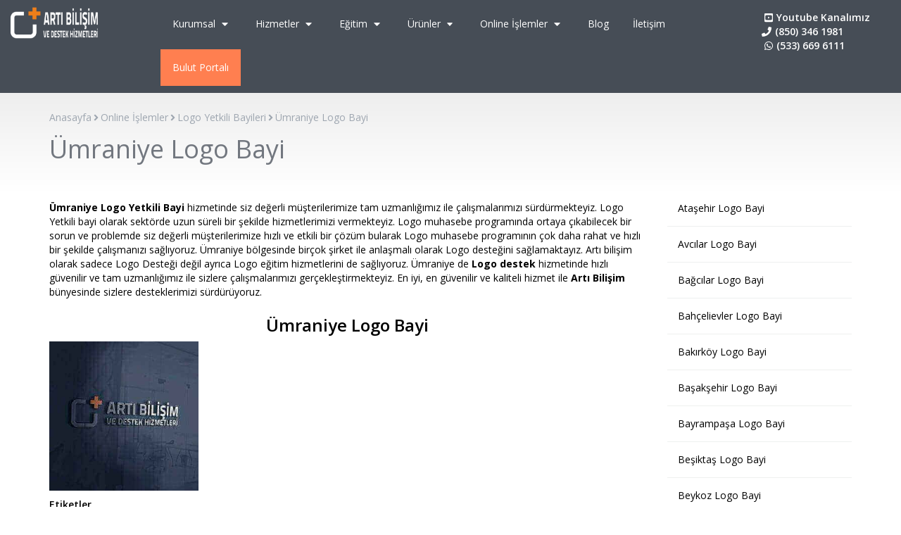

--- FILE ---
content_type: text/html; charset=UTF-8
request_url: https://www.artibilisim.com/umraniye-logo-yetkili-bayileri
body_size: 8254
content:
<!DOCTYPE html>
<html>
<head>
	<title>Ümraniye Logo Bayi | Yetkili Destek ve Servis Bayi - 0850 3461981</title>

<meta charset="UTF-8">
<meta name="keywords" content="ümraniye,logo bayi,yetkili bayi,logo bayileri ümraniye,logo bayisi">
<meta name="description" content="Ümraniye logo yetkili bayimiz ile iletişime geçmek için lütfen sitemizi ziyaret ediniz.">
<meta name="author" content="More IT">
<meta http-equiv="X-UA-Compatible" content="IE=edge">
<meta name="viewport" content="width=device-width, initial-scale=1">
<meta name="google-site-verification" content="Mu1wKIopA0jNTTfOJF5xDuP7LVhOavgwNpbHfkgQAHQ" />

<base href="https://www.artibilisim.com/">
<link rel="shortcut icon" href="https://www.artibilisim.com/upload/favicon-1555512357.png">


<link rel="stylesheet" href="https://fonts.googleapis.com/css?family=Open+Sans:400,600,700">
<link rel="stylesheet" type="text/css" href="https://www.artibilisim.com/assets/css/minified.css?v=47">
<script type="text/javascript" src="https://www.artibilisim.com/assets/js/minified.js?v=5"></script></head>
<body>
	
<div class="menu">

	<div class="col-md-2 col-xs-6">
		<a href="https://www.artibilisim.com/"><img src="https://www.artibilisim.com/upload/logo-1555926626.png" class="logo" alt="logo"></a>
	</div>

	<div class="col-md-8 col-xs-6">
		<div id="menu">
			<label for="menu-button" id="toggle-menu">
				<span class="drop-icon"><i class="fas fa-bars"></i>MENÜ</span>
							</label>
			<input type="checkbox" id="menu-button">
						<ul class="main-menu">
				<div class="menu-close"><i class="fas fa-times"></i></div>
				<div class="mobil-contact">
					<span class="header-contact">
					
					<a href="https://www.youtube.com/@BirolAydogan/videos">
			&nbsp;<i class="fab fa-youtube-square"></i>Youtube Kanalımız</a>
						<a href="tel:(850) 346 1981"><i class="fas fa-phone"></i>(850) 346 1981</a>						
						<a href="https://api.whatsapp.com/send?phone=905336696111"><i class="fab fa-whatsapp"></i>(533) 669 6111</a>
					</span>
				</div>
							<li>
					<a href="https://www.artibilisim.com/kurumsal">
						Kurumsal												<span class="drop-icon"><i class="fas fa-caret-down"></i></span>
						<label class="drop-icon" for="10"><i class="fas fa-caret-down"></i></label>
											</a>
					<input type="checkbox" id="10">
					<ul class='sub-menu'><li><a href='https://www.artibilisim.com/biz-kimiz'>Biz Kimiz</a></li><li><a href='https://www.artibilisim.com/vizyonumuz'>Vizyonumuz</a></li><li><a href='https://www.artibilisim.com/misyonumuz'>Misyonumuz</a></li></ul>				</li>
							<li>
					<a href="#">
						Hizmetler												<span class="drop-icon"><i class="fas fa-caret-down"></i></span>
						<label class="drop-icon" for="1"><i class="fas fa-caret-down"></i></label>
											</a>
					<input type="checkbox" id="1">
					<ul class='sub-menu'><li><a href='https://www.artibilisim.com/logo-hatalar'>Logo Hatalar</a></li><li><a href='https://www.artibilisim.com/logo-destek'>Logo Destek</a></li><li><a href='https://www.artibilisim.com/logo-e-fatura'>Logo E-Fatura</a></li><li><a href='https://www.artibilisim.com/logo-e-defter'>Logo E-Defter</a></li><li><a href='https://www.artibilisim.com/logo-e-arsiv'>Logo E-Arşiv</a></li><li><a href='https://www.artibilisim.com/logo-satis'>Logo Satış</a></li><li><a href='https://www.artibilisim.com/logo-kampanya'>Logo Kampanya</a></li><li><a href='https://www.artibilisim.com/logo-raporlama'>Logo Raporlama</a></li><li><a href='https://www.artibilisim.com/logo-fiyat-listesi'>Logo Fiyat Listesi</a></li><li><a href='https://www.artibilisim.com/logo-destek-servis-hizmetleri'>Logo Destek Servis Hizmetleri</a></li></ul>				</li>
							<li>
					<a href="#">
						Eğitim												<span class="drop-icon"><i class="fas fa-caret-down"></i></span>
						<label class="drop-icon" for="17"><i class="fas fa-caret-down"></i></label>
											</a>
					<input type="checkbox" id="17">
					<ul class='sub-menu'><li><a href='https://www.artibilisim.com/logo-egitim-hizmetleri'>Logo Eğitim Hizmetleri</a></li><li><a href='https://www.artibilisim.com/logo-video-egitimleri'>Logo Video Eğitimleri</a></li></ul>				</li>
							<li>
					<a href="#">
						Ürünler												<span class="drop-icon"><i class="fas fa-caret-down"></i></span>
						<label class="drop-icon" for="20"><i class="fas fa-caret-down"></i></label>
											</a>
					<input type="checkbox" id="20">
					<ul class='sub-menu'><li><a href='https://www.artibilisim.com/cozumlerimiz'>Çözümlerimiz<span class='drop-icon'><i class='fas fa-caret-right'></i></span><label class='drop-icon' for='217'><i class='fas fa-caret-down'></i></label></a><input type='checkbox' id='217'><ul class='sub-menu'><li><a href='https://www.artibilisim.com/logo-bulut-raporlama'>Logo Bulut Raporlama</a></li><li><a href='https://www.artibilisim.com/logo-online-mutabakat'>Logo Online Mutabakat</a></li><li><a href='https://www.artibilisim.com/logo-hizli-uretim'>Logo Hızlı Üretim</a></li><li><a href='https://www.artibilisim.com/logo-bulut-yedekleme'>Logo Bulut Yedekleme</a></li><li><a href='https://www.artibilisim.com/logo-haberci'>Logo Haberci</a></li><li><a href='https://www.artibilisim.com/logo-entegrasyon-hizmetleri'>Entegrasyon Hizmetleri</a></li><li><a href='https://www.artibilisim.com/ozel-yazilim-gelistirme'>Özel Yazılım Geliştirme</a></li></ul></li><li><a href='https://www.artibilisim.com/logo-urunleri'>Logo Ürünleri<span class='drop-icon'><i class='fas fa-caret-right'></i></span><label class='drop-icon' for='21'><i class='fas fa-caret-down'></i></label></a><input type='checkbox' id='21'><ul class='sub-menu'><li><a href='https://www.artibilisim.com/logo-start-3'>Logo Start 3</a></li><li><a href='https://www.artibilisim.com/logo-go-plus'>Logo Go Plus</a></li><li><a href='https://www.artibilisim.com/logo-go3'>Logo Go 3</a></li><li><a href='https://www.artibilisim.com/logo-tiger-plus'>Logo Tiger Plus</a></li><li><a href='https://www.artibilisim.com/logo-tiger-enterprise'>Logo Tiger Enterprise</a></li><li><a href='https://www.artibilisim.com/logo-bordro-plus'>Logo Bordro Plus</a></li><li><a href='https://www.artibilisim.com/logo-connect'>Logo Connect</a></li><li><a href='https://www.artibilisim.com/logo-e-mutabakat'>Logo E-Mutabakat</a></li></ul></li></ul>				</li>
							<li>
					<a href="#">
						Online İşlemler												<span class="drop-icon"><i class="fas fa-caret-down"></i></span>
						<label class="drop-icon" for="31"><i class="fas fa-caret-down"></i></label>
											</a>
					<input type="checkbox" id="31">
					<ul class='sub-menu'><li><a href='https://www.artibilisim.com/mail-order'>Mail Order</a></li><li><a href='#'>Logo Destek Servisi<span class='drop-icon'><i class='fas fa-caret-right'></i></span><label class='drop-icon' for='33'><i class='fas fa-caret-down'></i></label></a><input type='checkbox' id='33'><ul class='sub-menu'><li><a href='https://www.artibilisim.com/alibeykoy-logo-servisi'>Alibeyköy Logo Servisi</a></li><li><a href='https://www.artibilisim.com/alemdag-logo-servisi'>Alemdağ Logo Servisi</a></li><li><a href='https://www.artibilisim.com/aksaray-logo-servisi'>Aksaray Logo Servisi</a></li><li><a href='https://www.artibilisim.com/acarkent-logo-servisi'>Acarkent Logo Servisi</a></li><li><a href='https://www.artibilisim.com/acibadem-logo-servisi'>Acıbadem Logo Servisi</a></li><li><a href='https://www.artibilisim.com/atasehir-logo-servisi'>Ataşehir Logo Servisi</a></li><li><a href='https://www.artibilisim.com/atakoy-logo-servisi'>Ataköy Logo Servisi</a></li><li><a href='https://www.artibilisim.com/altunizade-logo-servisi'>Altunizade Logo Servisi</a></li><li><a href='https://www.artibilisim.com/bagcilar-logo-servisi'>Bağcılar Logo Servisi</a></li><li><a href='https://www.artibilisim.com/bagdat-caddesi-logo-servisi'>Bağdat Caddesi Logo Servisi</a></li><li><a href='https://www.artibilisim.com/bahcelievler-logo-servisi'>Bahçelievler Logo Servisi</a></li><li><a href='https://www.artibilisim.com/bakirkoy-logo-servisi'>Bakırköy Logo Servisi</a></li><li><a href='https://www.artibilisim.com/bayrampasa-logo-servisi'>Bayrampaşa Logo Servisi</a></li><li><a href='https://www.artibilisim.com/bebek-logo-servisi'>Bebek Logo Servisi</a></li><li><a href='https://www.artibilisim.com/besiktas-logo-servisi'>Beşiktaş Logo Servisi</a></li><li><a href='https://www.artibilisim.com/beylerbeyi-logo-servisi'>Beylerbeyi Logo Servisi</a></li><li><a href='https://www.artibilisim.com/beykoz-logo-servisi'>Beykoz Logo Servisi</a></li><li><a href='https://www.artibilisim.com/bostanci-logo-servisi'>Bostancı Logo Servisi</a></li><li><a href='https://www.artibilisim.com/caddebostan-logo-servisi'>Caddebostan Logo Servisi</a></li><li><a href='https://www.artibilisim.com/camlica-logo-servisi'>Çamlıca Logo Servisi</a></li><li><a href='https://www.artibilisim.com/cekmekoy-logo-servisi'>Çekmeköy Logo Servisi</a></li><li><a href='https://www.artibilisim.com/cengelkoy-logo-servisi'>Çengelköy Logo Servisi</a></li><li><a href='https://www.artibilisim.com/cavusbasi-logo-servisi'>Çavuşbaşı Logo Servisi</a></li><li><a href='https://www.artibilisim.com/dudullu-logo-servisi'>Dudullu Logo Servisi</a></li><li><a href='https://www.artibilisim.com/etiler-logo-servisi'>Etiler Logo Servisi</a></li><li><a href='https://www.artibilisim.com/emirgan-logo-servisi'>Emirgan Logo Servisi</a></li><li><a href='https://www.artibilisim.com/erenkoy-logo-servisi'>Erenköy Logo Servisi</a></li><li><a href='https://www.artibilisim.com/eyup-logo-servisi'>Eyüp Logo Servisi</a></li><li><a href='https://www.artibilisim.com/eminonu-logo-servisi'>Eminönü Logo Servisi</a></li><li><a href='https://www.artibilisim.com/goksu-evleri-logo-servisi'>Göksu Evleri Logo Servisi</a></li><li><a href='https://www.artibilisim.com/fatih-logo-servisi'>Fatih Logo Servisi</a></li><li><a href='https://www.artibilisim.com/halkali-logo-servisi'>Halkalı Logo Servisi</a></li><li><a href='https://www.artibilisim.com/istanbul-logo-servisi'>İstanbul Logo Servisi</a></li><li><a href='https://www.artibilisim.com/istinye-logo-servisi'>İstinye Logo Servisi</a></li><li><a href='https://www.artibilisim.com/ikitelli-logo-servisi'>İkitelli Logo Servisi</a></li><li><a href='https://www.artibilisim.com/imes-logo-servisi'>İmes Logo Servisi</a></li><li><a href='https://www.artibilisim.com/kartal-logo-servisi'>Kartal Logo Servisi</a></li><li><a href='https://www.artibilisim.com/kavacik-logo-servisi'>Kavacık Logo Servisi</a></li><li><a href='https://www.artibilisim.com/kadikoy-logo-servisi'>Kadıköy Logo Servisi</a></li><li><a href='https://www.artibilisim.com/karakoy-logo-servisi'>Karaköy Logo Servisi</a></li><li><a href='https://www.artibilisim.com/kiziltoprak-logo-servisi'>Kızıltoprak Logo Servisi</a></li><li><a href='https://www.artibilisim.com/kosuyolu-logo-servisi'>Koşuyolu Logo Servisi</a></li><li><a href='https://www.artibilisim.com/levent-logo-servisi'>Levent Logo Servisi</a></li><li><a href='https://www.artibilisim.com/maltepe-logo-servisi'>Maltepe Logo Servisi</a></li><li><a href='https://www.artibilisim.com/maslak-logo-servisi'>Maslak Logo Servisi</a></li><li><a href='https://www.artibilisim.com/merter-logo-servisi'>Merter Logo Servisi</a></li><li><a href='https://www.artibilisim.com/mecidiyekoy-logo-servisi'>Mecidiyeköy Logo Servisi</a></li><li><a href='https://www.artibilisim.com/ortakoy-logo-servisi'>Ortaköy Logo Servisi</a></li><li><a href='https://www.artibilisim.com/okmeydani-logo-servisi'>Okmeydanı Logo Servisi</a></li><li><a href='https://www.artibilisim.com/pendik-logo-servisi'>Pendik Logo Servisi</a></li><li><a href='https://www.artibilisim.com/sirinevler-logo-servisi'>Şirinevler Logo Servisi</a></li><li><a href='https://www.artibilisim.com/sisli-logo-servisi'>Şişli Logo Servisi</a></li><li><a href='https://www.artibilisim.com/goztepe-logo-servisi'>Göztepe Logo Servisi</a></li><li><a href='https://www.artibilisim.com/gungoren-logo-servisi'>Güngören Logo Servisi</a></li><li><a href='https://www.artibilisim.com/hasdal-logo-servisi'>Hasdal Logo Servisi</a></li><li><a href='https://www.artibilisim.com/istoc-logo-servisi'>İstoç Logo Servisi</a></li><li><a href='https://www.artibilisim.com/kagithane-logo-servisi'>Kağıthane Logo Servisi</a></li><li><a href='https://www.artibilisim.com/kasimpasa-logo-servisimiz'>Kasımpaşa Logo Servisimiz</a></li><li><a href='https://www.artibilisim.com/kaynarca-logo-servisi'>Kaynarca Logo Servisi</a></li><li><a href='https://www.artibilisim.com/kozyatagi-logo-servisi'>Kozyatağı Logo Servisi</a></li><li><a href='https://www.artibilisim.com/kucukyali-logo-servisi'>Küçükyalı Logo Servisi</a></li><li><a href='https://www.artibilisim.com/kurtkoy-logo-servisi'>Kurtköy Logo Servisi</a></li><li><a href='https://www.artibilisim.com/perpa-logo-servisi'>Perpa Logo Servisi</a></li><li><a href='https://www.artibilisim.com/sanayi-mahallesi-logo-servisi'>Sanayi Mahallesi Logo Servisi</a></li><li><a href='https://www.artibilisim.com/sancaktepe-logo-servisi'>Sancaktepe Logo Servisi</a></li><li><a href='https://www.artibilisim.com/sarigazi-logo-servisi'>Sarıgazi Logo Servisi</a></li><li><a href='https://www.artibilisim.com/sariyer-logo-servisi'>Sarıyer Logo Servisi</a></li><li><a href='https://www.artibilisim.com/seyrantepe-logo-servisi'>Seyrantepe Logo Servisi</a></li><li><a href='https://www.artibilisim.com/sultanbeyli-logo-servisi'>Sultanbeyli Logo Servisi</a></li><li><a href='https://www.artibilisim.com/sutluce-logo-servisi'>Sütlüce Logo Servisi</a></li><li><a href='https://www.artibilisim.com/taksim-logo-servisi'>Taksim Logo Servisi</a></li><li><a href='https://www.artibilisim.com/uskudar-logo-servisi'>Üsküdar Logo Servisi</a></li><li><a href='https://www.artibilisim.com/umraniye-logo-servisi'>Ümraniye Logo Servisi</a></li><li><a href='https://www.artibilisim.com/unkapani-logo-servisi'>Unkapanı Logo Servisi</a></li><li><a href='https://www.artibilisim.com/yedpa-logo-servisi'>Yedpa Logo Servisi</a></li><li><a href='https://www.artibilisim.com/yenibosna-logo-servisi'>Yenibosna Logo Servisi</a></li><li><a href='https://www.artibilisim.com/yenidogan-logo-servisi'>Yenidoğan Logo Servisi</a></li><li><a href='https://www.artibilisim.com/zeytinburnu-logo-servisi'>Zeytinburnu Logo Servisi</a></li><li><a href='https://www.artibilisim.com/adana-logo-servisi'>Adana Logo Servisi</a></li><li><a href='https://www.artibilisim.com/adiyaman-logo-servisi'>Adıyaman Logo Servisi</a></li><li><a href='https://www.artibilisim.com/afyon-logo-servisi'>Afyon Logo Servisi</a></li><li><a href='https://www.artibilisim.com/agri-logo-servisi'>Ağrı Logo Servisi</a></li><li><a href='https://www.artibilisim.com/amasya-logo-servisi'>Amasya Logo Servisi</a></li><li><a href='https://www.artibilisim.com/ankara-logo-servisi'>Ankara Logo Servisi</a></li><li><a href='https://www.artibilisim.com/antalya-logo-servisi'>Antalya Logo Servisi</a></li><li><a href='https://www.artibilisim.com/ardahan-logo-servisi'>Ardahan Logo Servisi</a></li><li><a href='https://www.artibilisim.com/artvin-logo-servisi'>Artvin Logo Servisi</a></li><li><a href='https://www.artibilisim.com/aydin-logo-servisi'>Aydın Logo Servisi</a></li><li><a href='https://www.artibilisim.com/azerbaycan-logo-servisi'>Azerbaycan Logo Servisi</a></li><li><a href='https://www.artibilisim.com/bursa-logo-servisi'>Bursa Logo Servisi</a></li><li><a href='https://www.artibilisim.com/balikesir-logo-servisi'>Balıkesir Logo Servisi</a></li><li><a href='https://www.artibilisim.com/bartin-logo-servisi'>Bartın Logo Servisi</a></li><li><a href='https://www.artibilisim.com/batman-logo-servisi'>Batman Logo Servisi</a></li><li><a href='https://www.artibilisim.com/bayburt-logo-servisi'>Bayburt Logo Servisi</a></li><li><a href='https://www.artibilisim.com/bilecik-logo-servisi'>Bilecik Logo Servisi</a></li><li><a href='https://www.artibilisim.com/bingol-logo-servisi'>Bingöl Logo Servisi</a></li><li><a href='https://www.artibilisim.com/bitlis-logo-servisi'>Bitlis Logo Servisi</a></li><li><a href='https://www.artibilisim.com/bolu-logo-servisi'>Bolu Logo Servisi</a></li><li><a href='https://www.artibilisim.com/burdur-logo-servisi'>Burdur Logo Servisi</a></li><li><a href='https://www.artibilisim.com/canakkale-logo-servisi'>Çanakkale Logo Servisi</a></li><li><a href='https://www.artibilisim.com/cankiri-logo-servisi'>Çankırı Logo Servisi</a></li><li><a href='https://www.artibilisim.com/corum-logo-servisi'>Çorum Logo Servisi</a></li><li><a href='https://www.artibilisim.com/denizli-logo-servisi'>Denizli Logo Servisi</a></li><li><a href='https://www.artibilisim.com/diyarbakir-logo-servisi'>Diyarbakır Logo Servisi</a></li><li><a href='https://www.artibilisim.com/duzce-logo-servisi'>Düzce Logo Servisi</a></li><li><a href='https://www.artibilisim.com/elazig-logo-servisi'>Elazığ Logo Servisi</a></li><li><a href='https://www.artibilisim.com/edirne-logo-servisi'>Edirne Logo Servisi</a></li><li><a href='https://www.artibilisim.com/erzincan-logo-servisi'>Erzincan Logo Servisi</a></li><li><a href='https://www.artibilisim.com/erzurum-logo-servisi'>Erzurum Logo Servisi</a></li><li><a href='https://www.artibilisim.com/gaziantep-logo-servisi'>Gaziantep Logo Servisi</a></li><li><a href='https://www.artibilisim.com/giresun-logo-servisi'>Giresun Logo Servisi</a></li><li><a href='https://www.artibilisim.com/hakkari-logo-servisi'>Hakkari Logo Servisi</a></li><li><a href='https://www.artibilisim.com/hatay-logo-servisi'>Hatay Logo Servisi</a></li><li><a href='https://www.artibilisim.com/igdir-logo-servisi'>Iğdır Logo Servisi</a></li><li><a href='https://www.artibilisim.com/isparta-logo-servisi'>Isparta Logo Servisi</a></li><li><a href='https://www.artibilisim.com/izmir-logo-servisi'>İzmir Logo Servisi</a></li><li><a href='https://www.artibilisim.com/samsun-logo-servisi'>Samsun Logo Servisi</a></li><li><a href='https://www.artibilisim.com/kahramanmaras-logo-servisi'>Kahramanmaraş Logo Servisi</a></li><li><a href='https://www.artibilisim.com/karabuk-logo-servisi'>Karabük Logo Servisi</a></li><li><a href='https://www.artibilisim.com/karaman-logo-servisi'>Karaman Logo Servisi</a></li><li><a href='https://www.artibilisim.com/kars-logo-servisi'>Kars Logo Servisi</a></li><li><a href='https://www.artibilisim.com/kastamonu-logo-servisi'>Kastamonu Logo Servisi</a></li><li><a href='https://www.artibilisim.com/kayseri-logo-servisi'>Kayseri Logo Servisi</a></li><li><a href='https://www.artibilisim.com/kibris-logo-servisi'>Kıbrıs Logo Servisi</a></li><li><a href='https://www.artibilisim.com/kilis-logo-servisi'>Kilis Logo Servisi</a></li><li><a href='https://www.artibilisim.com/kirklareli-logo-servisi'>Kırklareli Logo Servisi</a></li><li><a href='https://www.artibilisim.com/kirikkale-logo-servisi'>Kırıkkale Logo Servisi</a></li><li><a href='https://www.artibilisim.com/kirsehir-logo-servisi'>Kırşehir Logo Servisi</a></li><li><a href='https://www.artibilisim.com/kocaeli-logo-servisi'>Kocaeli Logo Servisi</a></li><li><a href='https://www.artibilisim.com/konya-logo-servisi'>Konya Logo Servisi</a></li><li><a href='https://www.artibilisim.com/kutahya-logo-servisi'>Kütahya Logo Servisi</a></li><li><a href='https://www.artibilisim.com/malatya-logo-servisi'>Malatya Logo Servisi</a></li><li><a href='https://www.artibilisim.com/manisa-logo-servisi'>Manisa Logo Servisi</a></li><li><a href='https://www.artibilisim.com/mardin-logo-servisi'>Mardin Logo Servisi</a></li><li><a href='https://www.artibilisim.com/mersin-logo-servisi'>Mersin Logo Servisi</a></li><li><a href='https://www.artibilisim.com/mugla-logo-servisi'>Muğla Logo Servisi</a></li><li><a href='https://www.artibilisim.com/mus-logo-servisi'>Muş Logo Servisi</a></li><li><a href='https://www.artibilisim.com/nevsehir-logo-servisi'>Nevşehir Logo Servisi</a></li><li><a href='https://www.artibilisim.com/nigde-logo-servisi'>Niğde Logo Servisi</a></li><li><a href='https://www.artibilisim.com/ordu-logo-servisi'>Ordu Logo Servisi</a></li><li><a href='https://www.artibilisim.com/osmaniye-logo-servisi'>Osmaniye Logo Servisi</a></li><li><a href='https://www.artibilisim.com/rize-logo-servisi'>Rize Logo Servisi</a></li><li><a href='https://www.artibilisim.com/sanliurfa-logo-servisi'>Şanlıurfa Logo Servisi</a></li><li><a href='https://www.artibilisim.com/sakarya-logo-servisi'>Sakarya Logo Servisi</a></li><li><a href='https://www.artibilisim.com/siirt-logo-servisi'>Siirt Logo Servisi</a></li><li><a href='https://www.artibilisim.com/sinop-logo-servisi'>Sinop Logo Servisi</a></li><li><a href='https://www.artibilisim.com/sirnak-logo-servisi'>Şırnak Logo Servisi</a></li><li><a href='https://www.artibilisim.com/sivas-logo-servisi'>Sivas Logo Servisi</a></li><li><a href='https://www.artibilisim.com/tekirdag-logo-servisi'>Tekirdağ Logo Servisi</a></li><li><a href='https://www.artibilisim.com/tokat-logo-servisi'>Tokat Logo Servisi</a></li><li><a href='https://www.artibilisim.com/trabzon-logo-servisi'>Trabzon Logo Servisi</a></li><li><a href='https://www.artibilisim.com/tunceli-logo-servisi'>Tunceli Logo Servisi</a></li><li><a href=''>Tunceli Logo Servisi</a></li><li><a href='https://www.artibilisim.com/usak-logo-servisi'>Uşak Logo Servisi</a></li><li><a href='https://www.artibilisim.com/van-logo-servisi'>Van Logo Servisi</a></li><li><a href='https://www.artibilisim.com/yalova-logo-servisi'>Yalova Logo Servisi</a></li><li><a href='https://www.artibilisim.com/yozgat-logo-servisi'>Yozgat Logo Servisi</a></li><li><a href='https://www.artibilisim.com/zonguldak-logo-servisi'>Zonguldak Logo Servisi</a></li><li><a href='https://www.artibilisim.com/adana-ceyhan-logo-servisi'>Adana Ceyhan Logo Servisi</a></li><li><a href='https://www.artibilisim.com/adana-seyhan-logo-servisi'>Adana Seyhan Logo Servisi</a></li><li><a href='https://www.artibilisim.com/adana-cukurova-logo-servisi'>Adana Çukurova Logo Servisi</a></li><li><a href='https://www.artibilisim.com/ankara-cankaya-logo-servisi'>Ankara Çankaya Logo Servisi</a></li><li><a href='https://www.artibilisim.com/ankara-kecioren-logo-servisi'>Ankara Keçiören Logo Servisi</a></li><li><a href='https://www.artibilisim.com/ankara-mamak-logo-servisi'>Ankara Mamak Logo Servisi</a></li><li><a href=''>Ankara Mamak Logo Servisi</a></li><li><a href='https://www.artibilisim.com/ankara-sincan-logo-servisi'>Ankara Sincan Logo Servisi</a></li><li><a href='https://www.artibilisim.com/antalya-akseki-logo-servisi'>Antalya Akseki Logo Servisi</a></li><li><a href='https://www.artibilisim.com/antalya-kemer-logo-servisi'>Antalya Kemer Logo Servisi</a></li><li><a href='https://www.artibilisim.com/antalya-kepez-logo-servisi'>Antalya Kepez Logo Servisi</a></li><li><a href='https://www.artibilisim.com/antalya-konyaalti-logo-servisi'>Antalya Konyaaltı Logo Servisi</a></li><li><a href='https://www.artibilisim.com/antalya-manavgat-logo-servisi'>Antalya Manavgat Logo Servisi</a></li><li><a href='https://www.artibilisim.com/balikesir-bandirma-logo-servisi'>Balıkesir Bandırma Logo Servisi</a></li><li><a href='https://www.artibilisim.com/balikesir-erdek-logo-servisi'>Balıkesir Erdek Logo Servisi</a></li><li><a href='https://www.artibilisim.com/balikesir-edremit-logo-servisi'>Balıkesir Edremit Logo Servisi</a></li><li><a href='https://www.artibilisim.com/bursa-inegol-logo-servisi'>Bursa inegöl Logo Servisi</a></li><li><a href='https://www.artibilisim.com/bursa-mudanya-logo-servisi'>Bursa Mudanya Logo Servisi</a></li><li><a href='https://www.artibilisim.com/izmir-bornova-logo-servisi'>İzmir Bornova Logo Servisi</a></li><li><a href='https://www.artibilisim.com/izmir-buca-logo-servisi'>İzmir Buca Logo Servisi</a></li><li><a href='https://www.artibilisim.com/izmir-foca-logo-servisi'>İzmir Foça Logo Servisi</a></li><li><a href='https://www.artibilisim.com/izmir-cesme-logo-servisi'>İzmir Çeşme Logo Servisi</a></li><li><a href='https://www.artibilisim.com/izmir-karsiyaka-logo-servisi'>İzmir Karşıyaka Logo Servisi</a></li></ul></li><li><a href='#'>Logo Yetkili Bayileri<span class='drop-icon'><i class='fas fa-caret-right'></i></span><label class='drop-icon' for='228'><i class='fas fa-caret-down'></i></label></a><input type='checkbox' id='228'><ul class='sub-menu'><li><a href='https://www.artibilisim.com/kadikoy-logo-bayi'>Kadıköy Logo Bayi</a></li><li><a href='https://www.artibilisim.com/atasehir-logo-bayi'>Ataşehir Logo Bayi</a></li><li><a href='https://www.artibilisim.com/beykoz-logo-bayi'>Beykoz Logo Bayi</a></li><li><a href='https://www.artibilisim.com/kartal-logo-bayi'>Kartal Logo Bayi</a></li><li><a href='https://www.artibilisim.com/umraniye-logo-bayi'>Ümraniye Logo Bayi</a></li><li><a href='https://www.artibilisim.com/pendik-logo-bayi'>Pendik Logo Bayi</a></li><li><a href='https://www.artibilisim.com/sancaktepe-logo-bayi'>Sancaktepe Logo Bayi</a></li><li><a href='https://www.artibilisim.com/sultanbeyli-logo-bayi'>Sultanbeyli Logo Bayi</a></li><li><a href='https://www.artibilisim.com/cekmekoy-logo-bayi'>Çekmeköy Logo Bayi</a></li><li><a href='https://www.artibilisim.com/uskudar-logo-bayi'>ÜsküdarLogo Bayi</a></li><li><a href='https://www.artibilisim.com/tuzla-logo-bayi'>Tuzla Logo Bayi</a></li><li><a href='https://www.artibilisim.com/maltepe-logo-bayi'>Maltepe Logo Bayi</a></li><li><a href='https://www.artibilisim.com/avcilar-logo-bayi'>Avcılar Logo Bayi</a></li><li><a href='https://www.artibilisim.com/bagcilar-logo-bayi'>Bağcılar Logo Bayi</a></li><li><a href='https://www.artibilisim.com/bahcelievler-logo-bayi'>Bahçelievler Logo Bayi</a></li><li><a href='https://www.artibilisim.com/bakirkoy-logo-bayi'>Bakırköy Logo Bayi</a></li><li><a href='https://www.artibilisim.com/basaksehir-logo-bayi'>Başakşehir Logo Bayi</a></li><li><a href='https://www.artibilisim.com/bayrampasa-logo-bayi'>Bayrampaşa Logo Bayi</a></li><li><a href='https://www.artibilisim.com/besiktas-logo-bayi'>Beşiktaş Logo Bayi</a></li><li><a href='https://www.artibilisim.com/beylikduzu-logo-bayi'>Beylikdüzü Logo Bayi</a></li><li><a href='https://www.artibilisim.com/beyoglu-logo-bayi'>Beyoğlu Logo Bayi</a></li><li><a href='https://www.artibilisim.com/buyukcemece-logo-bayi'>Büyükçemece Logo Bayi</a></li><li><a href='https://www.artibilisim.com/catalca-logo-bayi'>Çatalca Logo Bayi</a></li><li><a href='https://www.artibilisim.com/esenyurt-logo-bayi'>Esenyurt Logo Bayi</a></li><li><a href='https://www.artibilisim.com/eyup-logo-bayi'>Eyüp Logo Bayi</a></li><li><a href='https://www.artibilisim.com/fatih-logo-bayi'>Fatih Logo Bayi</a></li><li><a href='https://www.artibilisim.com/gaziosmanpasa-logo-bayi'>Gaziosmanpaşa Logo Bayi</a></li><li><a href='https://www.artibilisim.com/gungoren-logo-bayi'>Güngören Logo Bayi</a></li><li><a href='https://www.artibilisim.com/kagithane-logo-bayi'>Kağıthane Logo Bayi</a></li><li><a href='https://www.artibilisim.com/kucukcekmece--logo-bayi'>Küçükçekmece  Logo Bayi</a></li><li><a href='https://www.artibilisim.com/sariyer-logo-bayi'>Sarıyer Logo Bayi</a></li><li><a href='https://www.artibilisim.com/silivri-logo-bayi'>Silivri Logo Bayi</a></li><li><a href='https://www.artibilisim.com/sultangazi-logo-bayi'>Sultangazi Logo Bayi</a></li><li><a href='https://www.artibilisim.com/sisli-logo-bayi'>Şişli Logo Bayi</a></li><li><a href='https://www.artibilisim.com/zeytinburnu-logo-bayi'>Zeytinburnu Logo Bayi</a></li><li><a href='https://www.artibilisim.com/istanbul-logo-bayi'>istanbul logo bayi</a></li><li><a href='https://www.artibilisim.com/catalca-logo-destek'>Çatalca Logo Destek</a></li><li><a href='https://www.artibilisim.com/cekmekoy-logo-destek'>Çekmeköy Logo Destek</a></li><li><a href='https://www.artibilisim.com/esenler-logo-destek'>Esenler Logo Destek</a></li><li><a href='https://www.artibilisim.com/kucukcekmece-logo-destek'>Küçükçekmece Logo Destek</a></li><li><a href='https://www.artibilisim.com/maltepe-logo-destek'>Maltepe Logo Destek</a></li><li><a href='https://www.artibilisim.com/pendik-logo-destek'>Pendik Logo Destek</a></li><li><a href=''>Sancaktepe Logo Destek</a></li><li><a href='https://www.artibilisim.com/sariyer-logo-destek'>Sarıyer Logo Destek</a></li><li><a href='https://www.artibilisim.com/silivri-logo-destek'>Silivri Logo Destek</a></li><li><a href='https://www.artibilisim.com/sultanbeyli-logo-destek'>Sultanbeyli Logo Destek</a></li><li><a href='https://www.artibilisim.com/sultangazi-logo-destek'>Sultangazi Logo Destek</a></li><li><a href='https://www.artibilisim.com/sisli-logo-destek'>Şişli Logo Destek</a></li><li><a href='https://www.artibilisim.com/edirne-logo-destek'>Edirne Logo Destek</a></li><li><a href='https://www.artibilisim.com/elazig-logo-destek'>Elazığ Logo Destek</a></li><li><a href='https://www.artibilisim.com/erzincan-logo-destek'>Erzincan Logo Destek</a></li><li><a href='https://www.artibilisim.com/erzurum-logo-destek'>Erzurum Logo Destek</a></li><li><a href=''>deneme destek</a></li><li><a href='https://www.artibilisim.com/istoc-logo-bayi'>İstoç Logo Bayi</a></li><li><a href='https://www.artibilisim.com/kilis-logo-destek'>Kilis Logo Destek</a></li><li><a href='https://www.artibilisim.com/kirikkale-logo-destek'>Kırıkkale Logo Destek</a></li><li><a href='https://www.artibilisim.com/kirklareli-logo-destek'>Kırklareli Logo Destek</a></li></ul></li><li><a href='#'>Logo Yetkili Satıcıları<span class='drop-icon'><i class='fas fa-caret-right'></i></span><label class='drop-icon' for='265'><i class='fas fa-caret-down'></i></label></a><input type='checkbox' id='265'><ul class='sub-menu'><li><a href='https://www.artibilisim.com/atasehir-logo-satis'>Ataşehir Logo Satış</a></li><li><a href='https://www.artibilisim.com/avcilar-logo-satis'>Avcılar Logo Satış</a></li><li><a href='https://www.artibilisim.com/arnavutkoy-logo-satis'>Arnavutköy Logo Satış</a></li><li><a href='https://www.artibilisim.com/bagcilar-logo-satis'>Bağcılar Logo Satış</a></li><li><a href='https://www.artibilisim.com/bahcelievler-logo-satis'>Bahçelievler Logo Satış</a></li><li><a href='https://www.artibilisim.com/bakirkoy-logo-satis'>Bakırköy Logo Satış</a></li><li><a href='https://www.artibilisim.com/basaksehir-logo-satis'>Başakşehir Logo Satış</a></li><li><a href='https://www.artibilisim.com/bayrampasa-logo-satis'>Bayrampaşa Logo Satış</a></li><li><a href='https://www.artibilisim.com/besiktas-logo-satis'>Beşiktaş Logo Satış</a></li><li><a href='https://www.artibilisim.com/beykoz-logo-satis'>Beykoz Logo Satış</a></li><li><a href='https://www.artibilisim.com/beylikduzu-logo-satis'>Beylikdüzü Logo Satış</a></li><li><a href='https://www.artibilisim.com/beyoglu-logo-satis'>Beyoğlu Logo Satış</a></li><li><a href='https://www.artibilisim.com/catalca-logo-satis'>Çatalca Logo Satış</a></li><li><a href='https://www.artibilisim.com/cekmekoy-logo-satis'>Çekmeköy Logo Satış</a></li><li><a href='https://www.artibilisim.com/esenler-logo-satis'>Esenler Logo Satış</a></li><li><a href='https://www.artibilisim.com/eyup-logo-satis'>Eyüp Logo Satış</a></li><li><a href='https://www.artibilisim.com/fatih-logo-satis'>Fatih Logo Satış</a></li><li><a href='https://www.artibilisim.com/gaziosmanpasa-logo-satis'>Gaziosmanpaşa Logo Satış</a></li><li><a href='https://www.artibilisim.com/kagithane-logo-satis'>Kağıthane Logo Satış</a></li><li><a href='https://www.artibilisim.com/kartal-logo-satis'>Kartal Logo Satış</a></li><li><a href='https://www.artibilisim.com/kucukcekmece-logo-satis'>Küçükçekmece Logo Satış</a></li><li><a href='https://www.artibilisim.com/pendik-logo-satis'>Pendik Logo Satış</a></li><li><a href='https://www.artibilisim.com/sariyer-logo-satis'>Sarıyer Logo Satış</a></li><li><a href='https://www.artibilisim.com/silivri-logo-satis'>Silivri Logo Satış</a></li><li><a href='https://www.artibilisim.com/sisli-logo-satis'>Şişli Logo Satış</a></li><li><a href='https://www.artibilisim.com/sultanbeyli-logo-satis'>Sultanbeyli Logo Satış</a></li><li><a href='https://www.artibilisim.com/sultangazi-logo-satis'>Sultangazi Logo Satış</a></li><li><a href='https://www.artibilisim.com/tuzla-logo-satis'>Tuzla Logo Satış</a></li><li><a href='https://www.artibilisim.com/umraniye-logo-satis'>Ümraniye Logo Satış</a></li><li><a href='https://www.artibilisim.com/uskudar-logo-satis'>Üsküdar Logo Satış</a></li><li><a href='https://www.artibilisim.com/zeytinburnu-logo-satis'>Zeytinburnu Logo Satış</a></li><li><a href='https://www.artibilisim.com/istanbul-logo-satis'>istanbul logo satış</a></li><li><a href='https://www.artibilisim.com/istoc-logo-satis'>İstoç Logo Satış</a></li><li><a href=''>İstoç Logo Servisi</a></li></ul></li><li><a href='#'>Logo Destek Bayileri<span class='drop-icon'><i class='fas fa-caret-right'></i></span><label class='drop-icon' for='299'><i class='fas fa-caret-down'></i></label></a><input type='checkbox' id='299'><ul class='sub-menu'><li><a href='https://www.artibilisim.com/arnavutkoy-logo-destek'>Arnavutköy Logo Destek</a></li><li><a href='https://www.artibilisim.com/atasehir-logo-destek'>Ataşehir Logo Destek</a></li><li><a href='https://www.artibilisim.com/avcilar-logo-destek'>Avcılar Logo Destek</a></li><li><a href='https://www.artibilisim.com/bagcilar-logo-destek'>Bağcılar Logo Destek</a></li><li><a href='https://www.artibilisim.com/bahcelievler-logo-destek'>Bahçelievler Logo Destek</a></li><li><a href='https://www.artibilisim.com/bakirkoy-logo-destek'>Bakırköy Logo Destek</a></li><li><a href='https://www.artibilisim.com/basaksehir-logo-destek'>Başakşehir Logo Destek</a></li><li><a href='https://www.artibilisim.com/bayrampasa-logo-destek'>Bayrampaşa Logo Destek</a></li><li><a href='https://www.artibilisim.com/besiktas-logo-destek'>Beşiktaş Logo Destek</a></li><li><a href='https://www.artibilisim.com/beykoz-logo-destek'>Beykoz Logo Destek</a></li><li><a href='https://www.artibilisim.com/beylikduzu-logo-destek'>Beylikdüzü Logo Destek</a></li><li><a href='https://www.artibilisim.com/beyoglu-logo-destek'>Beyoğlu Logo Destek</a></li><li><a href='https://www.artibilisim.com/buyukcekmece-logo-destek'>Büyükçekmece Logo Destek</a></li><li><a href='https://www.artibilisim.com/esenyurt-logo-destek'>Esenyurt Logo Destek</a></li><li><a href='https://www.artibilisim.com/eyup-logo-destek'>Eyüp Logo Destek</a></li><li><a href='https://www.artibilisim.com/fatih-logo-destek'>Fatih Logo Destek</a></li><li><a href='https://www.artibilisim.com/gaziosmanpasa-logo-destek'>Gaziosmanpaşa Logo Destek</a></li><li><a href='https://www.artibilisim.com/gungoren-logo-destek'>Güngören Logo Destek</a></li><li><a href='https://www.artibilisim.com/kadikoy-logo-destek'>Kadıköy Logo Destek</a></li><li><a href='https://www.artibilisim.com/kartal-logo-destek'>Kartal Logo Destek</a></li><li><a href='https://www.artibilisim.com/kagithane-logo-destek'>Kağıthane Logo Destek</a></li><li><a href='https://www.artibilisim.com/sile-logo-destek'>Şile Logo Destek</a></li><li><a href='https://www.artibilisim.com/tuzla-logo-destek'>Tuzla Logo Destek</a></li><li><a href='https://www.artibilisim.com/umraniye-logo-destek'>Ümraniye Logo Destek</a></li><li><a href='https://www.artibilisim.com/uskudar-logo-destek'>Üsküdar Logo Destek</a></li><li><a href='https://www.artibilisim.com/zeytinburnu-logo-destek'>Zeytinburnu Logo Destek</a></li><li><a href='https://www.artibilisim.com/adana-logo-destek'>Adana Logo Destek</a></li><li><a href='https://www.artibilisim.com/adiyaman-logo-destek'>Adıyaman Logo Destek</a></li><li><a href='https://www.artibilisim.com/afyonkarahisar-logo-destek'>Afyonkarahisar Logo Destek</a></li><li><a href='https://www.artibilisim.com/agri-logo-destek'>Ağrı Logo Destek</a></li><li><a href='https://www.artibilisim.com/aksaray-logo-destek'>Aksaray Logo Destek</a></li><li><a href='https://www.artibilisim.com/amasya-logo-destek'>Amasya Logo Destek</a></li><li><a href='https://www.artibilisim.com/ankara-logo-destek'>Ankara Logo Destek</a></li><li><a href='https://www.artibilisim.com/antalya-logo-destek'>Antalya Logo Destek</a></li><li><a href='https://www.artibilisim.com/ardahan-logo-destek'>Ardahan Logo Destek</a></li><li><a href='https://www.artibilisim.com/artvin-logo-destek'>Artvin Logo Destek</a></li><li><a href='https://www.artibilisim.com/aydin-logo-destek'>Aydın Logo Destek</a></li><li><a href='https://www.artibilisim.com/balikesir-logo-destek'>Balıkesir Logo Destek</a></li><li><a href='https://www.artibilisim.com/bartin-logo-destek'>Bartın Logo Destek</a></li><li><a href='https://www.artibilisim.com/batman-logo-destek'>Batman Logo Destek</a></li><li><a href='https://www.artibilisim.com/bayburt-logo-destek'>Bayburt Logo Destek</a></li><li><a href='https://www.artibilisim.com/bilecik-logo-destek'>Bilecik Logo Destek</a></li><li><a href='https://www.artibilisim.com/bingol-logo-destek'>Bingöl Logo Destek</a></li><li><a href='https://www.artibilisim.com/bitlis-logo-destek'>Bitlis Logo Destek</a></li><li><a href='https://www.artibilisim.com/bolu-logo-destek'>Bolu Logo Destek</a></li><li><a href='https://www.artibilisim.com/burdur-logo-destek'>Burdur Logo Destek</a></li><li><a href='https://www.artibilisim.com/bursa-logo-destek'>Bursa Logo Destek</a></li><li><a href='https://www.artibilisim.com/canakkale-logo-destek'>Çanakkale Logo Destek</a></li><li><a href='https://www.artibilisim.com/cankiri-logo-destek'>Çankırı Logo Destek</a></li><li><a href='https://www.artibilisim.com/corum-logo-destek'>Çorum Logo Destek</a></li><li><a href='https://www.artibilisim.com/denizli-logo-destek'>Denizli Logo Destek</a></li><li><a href='https://www.artibilisim.com/diyarbakir-logo-destek'>Diyarbakır Logo Destek</a></li><li><a href='https://www.artibilisim.com/duzce-logo-destek'>Düzce Logo Destek</a></li><li><a href='https://www.artibilisim.com/eskisehir-logo-destek'>Eskişehir Logo Destek</a></li><li><a href='https://www.artibilisim.com/giresun-logo-destek'>Giresun Logo Destek</a></li><li><a href='https://www.artibilisim.com/gumushane-logo-destek'>Gümüşhane Logo Destek</a></li><li><a href='https://www.artibilisim.com/hakkari-logo-destek'>Hakkari Logo Destek</a></li><li><a href='https://www.artibilisim.com/hatay-logo-destek'>Hatay Logo Destek</a></li><li><a href='https://www.artibilisim.com/igdir-logo-destek'>Iğdır Logo Destek</a></li><li><a href='https://www.artibilisim.com/isparta-logo-destek'>Isparta Logo Destek</a></li><li><a href='https://www.artibilisim.com/istanbul-logo-destek'>İstanbul Logo Destek</a></li><li><a href='https://www.artibilisim.com/izmir-logo-destek'>İzmir Logo Destek</a></li><li><a href='https://www.artibilisim.com/kahramanmaras-logo-destek'>Kahramanmaraş Logo Destek</a></li><li><a href='https://www.artibilisim.com/karabuk-logo-destek'>Karabük Logo Destek</a></li><li><a href='https://www.artibilisim.com/karaman-logo-destek'>Karaman Logo Destek</a></li><li><a href='https://www.artibilisim.com/kars-logo-destek'>Kars Logo Destek</a></li><li><a href='https://www.artibilisim.com/kastamonu-logo-destek'>Kastamonu Logo Destek</a></li><li><a href='https://www.artibilisim.com/kayseri-logo-destek'>Kayseri Logo Destek</a></li><li><a href='https://www.artibilisim.com/istoc-logo-destek'>İstoç Logo Destek</a></li><li><a href='https://www.artibilisim.com/kirsehir-logo-destek'>Kırşehir Logo Destek</a></li><li><a href='https://www.artibilisim.com/kocaeli-logo-destek'>Kocaeli Logo Destek</a></li><li><a href='https://www.artibilisim.com/konya-logo-destek'>Konya Logo Destek</a></li><li><a href='https://www.artibilisim.com/kutahya-logo-destek'>Kütahya Logo Destek</a></li><li><a href='https://www.artibilisim.com/malatya-logo-destek'>Malatya Logo Destek</a></li><li><a href='https://www.artibilisim.com/manisa-logo-destek'>Manisa Logo Destek</a></li><li><a href='https://www.artibilisim.com/mardin-logo-destek'>Mardin Logo Destek</a></li><li><a href='https://www.artibilisim.com/mersin-logo-destek'>Mersin Logo Destek</a></li><li><a href='https://www.artibilisim.com/mugla-logo-destek'>Muğla Logo Destek</a></li><li><a href='https://www.artibilisim.com/mus-logo-destek'>Muş Logo Destek</a></li></ul></li></ul>				</li>
							<li>
					<a href="https://www.artibilisim.com/blog">
						Blog											</a>
					<input type="checkbox" id="226">
					<ul class='sub-menu'></ul>				</li>
							<li>
					<a href="https://www.artibilisim.com/iletisim">
						İletişim											</a>
					<input type="checkbox" id="303">
					<ul class='sub-menu'></ul>				</li>
							<li><a href="http://logo.artibilisim.com" target ="_blank" style="background-color: coral;">Bulut Portalı</a></li>
			</ul>
			<div class="menu-overlay"></div>
		</div>
	</div>

	<div class="col-md-2 hidden-xs" style="margin-top:10px!important">	
		<span class="header-contact">
		
		<a href="https://www.youtube.com/@BirolAydogan/videos">
			&nbsp;<i class="fab fa-youtube-square"></i>Youtube Kanalımız</a>
		
			<a href="tel:(850) 346 1981"><i class="fas fa-phone"></i>(850) 346 1981</a> 
			
			<a href="https://api.whatsapp.com/send?phone=905336696111">
			&nbsp;<i class="fab fa-whatsapp"></i>(533) 669 6111</a>
			
		</span>
	</div>

</div>
		
	<div class="page-gradient">
		<div class="container">
			<div class="row">
				<div class="col-md-12">
					<ul itemscope itemtype="http://schema.org/BreadcrumbList" class="breadcrumblist">
						<li itemprop="itemListElement" itemscope itemtype="http://schema.org/ListItem">
							<a itemprop="item" href="https://www.artibilisim.com/">
								<span itemprop="name">Anasayfa</span>
								<span><i class="fa fa-angle-right"></i></span>
							</a>
							<meta itemprop="position" content="1">
						</li>

						<li itemprop='itemListElement' itemscope itemtype='http://schema.org/ListItem'>
										<a itemprop='item' href='https://www.artibilisim.com/online-islemler'>
											<span itemprop='name'>Online İşlemler</span>
											<span><i class='fa fa-angle-right'></i></span>
										</a>
										<meta itemprop='position' content='2'>
									</li><li itemprop='itemListElement' itemscope itemtype='http://schema.org/ListItem'>
										<a itemprop='item' href='https://www.artibilisim.com/logo-yetkili-bayileri'>
											<span itemprop='name'>Logo Yetkili Bayileri</span>
											<span><i class='fa fa-angle-right'></i></span>
										</a>
										<meta itemprop='position' content='3'>
									<li>
						<li itemprop="itemListElement" itemscope itemtype="http://schema.org/ListItem">
							<a itemprop="item" href="https://www.artibilisim.com/umraniye-logo-bayi">
								<span itemprop="name">Ümraniye Logo Bayi</span>
							</a>
							<meta itemprop="position" content="4">
						</li>
						
					</ul>
				</div>
				<div class="col-md-12">
					<h1 class="page-title">Ümraniye Logo Bayi</h1>
				</div>
			</div>
		</div>
	</div>

	<div class="container">
		<div class="row">
			<div class="col-md-9">
				<div class="page-content">
					<p><strong>&Uuml;mraniye Logo Yetkili Bayi</strong> hizmetinde siz değerli m&uuml;şterilerimize tam uzmanlığımız ile &ccedil;alışmalarımızı s&uuml;rd&uuml;rmekteyiz. Logo Yetkili bayi olarak sekt&ouml;rde uzun s&uuml;reli bir şekilde hizmetlerimizi vermekteyiz. Logo muhasebe programında ortaya &ccedil;ıkabilecek bir sorun ve problemde siz değerli m&uuml;şterilerimize hızlı ve etkili bir &ccedil;&ouml;z&uuml;m bularak Logo muhasebe programının &ccedil;ok daha rahat ve hızlı bir şekilde &ccedil;alışmanızı sağlıyoruz. &Uuml;mraniye b&ouml;lgesinde bir&ccedil;ok şirket ile anlaşmalı olarak Logo desteğini sağlamaktayız. Artı bilişim olarak sadece Logo Desteği değil ayrıca Logo eğitim hizmetlerini de sağlıyoruz. &Uuml;mraniye de <strong>Logo destek </strong>hizmetinde hızlı g&uuml;venilir ve tam uzmanlığımız ile sizlere &ccedil;alışmalarımızı ger&ccedil;ekleştirmekteyiz. En iyi, en g&uuml;venilir ve kaliteli hizmet ile <strong>Artı Bilişim</strong> b&uuml;nyesinde sizlere desteklerimizi s&uuml;rd&uuml;r&uuml;yoruz.</p>
					
<div class="page-gallery">
	
	<h3>Ümraniye Logo Bayi</h3>

	<div class="owl-carousel gallery-slider">
				<a class="fancybox" data-fancybox-group="gallery79" title="ümraniye logo bayi" href="https://www.artibilisim.com/upload/umraniye-logo-bayi.jpg">
			<img src="https://www.artibilisim.com/upload/umraniye-logo-bayi.jpg" alt="umraniye-logo-bayi.jpg">
			<div class="overlay"><i class="fas fa-search"></i></div>
		</a>
			</div>

	</div>


					
					<div class='tags'><p>Etiketler</p><a href='https://www.artibilisim.com/umraniye-logo-yetkili-bayileri'>#ümraniye logo yetkili bayileri</a><a href='https://www.artibilisim.com/umraniye-logo-destek'>#ümraniye logo destek</a><a href='https://www.artibilisim.com/umraniye-logo-bayi-listesi'>#ümraniye logo bayi listesi</a><a href='https://www.artibilisim.com/umraniye-logo-bayii'>#ümraniye logo bayii</a></div>				</div>
			</div>
			<div class="col-md-3">
				<div class="sidebar">
	<ul>
				<li>
			<a  href="https://www.artibilisim.com/atasehir-logo-bayi">Ataşehir Logo Bayi</a>
		</li>
				<li>
			<a  href="https://www.artibilisim.com/avcilar-logo-bayi">Avcılar Logo Bayi</a>
		</li>
				<li>
			<a  href="https://www.artibilisim.com/bagcilar-logo-bayi">Bağcılar Logo Bayi</a>
		</li>
				<li>
			<a  href="https://www.artibilisim.com/bahcelievler-logo-bayi">Bahçelievler Logo Bayi</a>
		</li>
				<li>
			<a  href="https://www.artibilisim.com/bakirkoy-logo-bayi">Bakırköy Logo Bayi</a>
		</li>
				<li>
			<a  href="https://www.artibilisim.com/basaksehir-logo-bayi">Başakşehir Logo Bayi</a>
		</li>
				<li>
			<a  href="https://www.artibilisim.com/bayrampasa-logo-bayi">Bayrampaşa Logo Bayi</a>
		</li>
				<li>
			<a  href="https://www.artibilisim.com/besiktas-logo-bayi">Beşiktaş Logo Bayi</a>
		</li>
				<li>
			<a  href="https://www.artibilisim.com/beykoz-logo-bayi">Beykoz Logo Bayi</a>
		</li>
				<li>
			<a  href="https://www.artibilisim.com/beylikduzu-logo-bayi">Beylikdüzü Logo Bayi</a>
		</li>
				<li>
			<a  href="https://www.artibilisim.com/beyoglu-logo-bayi">Beyoğlu Logo Bayi</a>
		</li>
				<li>
			<a  href="https://www.artibilisim.com/buyukcemece-logo-bayi">Büyükçemece Logo Bayi</a>
		</li>
				<li>
			<a  href="https://www.artibilisim.com/catalca-logo-bayi">Çatalca Logo Bayi</a>
		</li>
				<li>
			<a  href="https://www.artibilisim.com/cekmekoy-logo-bayi">Çekmeköy Logo Bayi</a>
		</li>
				<li>
			<a  href="https://www.artibilisim.com/esenyurt-logo-bayi">Esenyurt Logo Bayi</a>
		</li>
				<li>
			<a  href="https://www.artibilisim.com/eyup-logo-bayi">Eyüp Logo Bayi</a>
		</li>
				<li>
			<a  href="https://www.artibilisim.com/fatih-logo-bayi">Fatih Logo Bayi</a>
		</li>
				<li>
			<a  href="https://www.artibilisim.com/gaziosmanpasa-logo-bayi">Gaziosmanpaşa Logo Bayi</a>
		</li>
				<li>
			<a  href="https://www.artibilisim.com/gungoren-logo-bayi">Güngören Logo Bayi</a>
		</li>
				<li>
			<a  href="https://www.artibilisim.com/istanbul-logo-bayi">istanbul logo bayi</a>
		</li>
				<li>
			<a  href="https://www.artibilisim.com/istoc-logo-bayi">İstoç Logo Bayi</a>
		</li>
				<li>
			<a  href="https://www.artibilisim.com/kadikoy-logo-bayi">Kadıköy Logo Bayi</a>
		</li>
				<li>
			<a  href="https://www.artibilisim.com/kagithane-logo-bayi">Kağıthane Logo Bayi</a>
		</li>
				<li>
			<a  href="https://www.artibilisim.com/kartal-logo-bayi">Kartal Logo Bayi</a>
		</li>
				<li>
			<a  href="https://www.artibilisim.com/kucukcekmece--logo-bayi">Küçükçekmece  Logo Bayi</a>
		</li>
				<li>
			<a  href="https://www.artibilisim.com/maltepe-logo-bayi">Maltepe Logo Bayi</a>
		</li>
				<li>
			<a  href="https://www.artibilisim.com/pendik-logo-bayi">Pendik Logo Bayi</a>
		</li>
				<li>
			<a  href="https://www.artibilisim.com/sancaktepe-logo-bayi">Sancaktepe Logo Bayi</a>
		</li>
				<li>
			<a  href="https://www.artibilisim.com/sariyer-logo-bayi">Sarıyer Logo Bayi</a>
		</li>
				<li>
			<a  href="https://www.artibilisim.com/silivri-logo-bayi">Silivri Logo Bayi</a>
		</li>
				<li>
			<a  href="https://www.artibilisim.com/sisli-logo-bayi">Şişli Logo Bayi</a>
		</li>
				<li>
			<a  href="https://www.artibilisim.com/sultanbeyli-logo-bayi">Sultanbeyli Logo Bayi</a>
		</li>
				<li>
			<a  href="https://www.artibilisim.com/sultangazi-logo-bayi">Sultangazi Logo Bayi</a>
		</li>
				<li>
			<a  href="https://www.artibilisim.com/tuzla-logo-bayi">Tuzla Logo Bayi</a>
		</li>
				<li>
			<a class='active' href="https://www.artibilisim.com/umraniye-logo-bayi">Ümraniye Logo Bayi</a>
		</li>
				<li>
			<a  href="https://www.artibilisim.com/uskudar-logo-bayi">Üsküdar Logo Bayi</a>
		</li>
				<li>
			<a  href="https://www.artibilisim.com/zeytinburnu-logo-bayi">Zeytinburnu Logo Bayi</a>
		</li>
			</ul>
</div>


			</div>
		</div>
	</div>

	<div class="footer">
	<div class="container">
		<div class="row">
			<div class="col-md-3">
				<a href="https://www.artibilisim.com/"><img src="https://www.artibilisim.com/upload/logo-1555926626.png" class="logo" alt="logo"></a>
				<p>Artı Bilişim ve Destek Hizmetleri olarak, istanbul logo destek, istanbul logo bayi, istanbul logo yetkili bayi ve istanbul logo servisi hizmetleri sunuyoruz. Logo yazılım ürünleri satış, kurulum ve teknik destek hizmetleri için bize ulaşın!</p>
			</div>

			
			<div class="col-md-3">
				<h3>Kurumsal</h3>
				<ul>
										<li><a href="https://www.artibilisim.com/biz-kimiz">Biz Kimiz</a></li>
										<li><a href="https://www.artibilisim.com/vizyonumuz">Vizyonumuz</a></li>
										<li><a href="https://www.artibilisim.com/misyonumuz">Misyonumuz</a></li>
									</ul>
			</div>

			
			<div class="col-md-3">
				<h3>Blog</h3>
				<ul>
									</ul>
			</div>

			
			<div class="col-md-3">
				<h3>İletişim</h3>
				<span class="header-contact">
					<a><i class="fas fa-map-marker-alt"></i>Kavacık Mh. Otağtepe Cd. No:14, 34810 Beykoz/İstanbul</a>
					<a><i class="fas fa fa-envelope"></i>info@artibilisim.com</a>
					<a href="tel:(850) 346 1981"><i class="fas fa-phone"></i>(850) 346 1981</a>
			<!--		<a href="tel:(212) 570 0028"><i class="fas fa-phone"></i>(212) 570 0028</a> -->
					<a href="tel:(533) 669 6111">&nbsp;<i class="fab fa-whatsapp"></i>(533) 669 6111</a>
				</span>
			</div>
		</div>
	</div>
	<div class="container">
		<div class="row">
			<div class="col-md-12">
				<p><p>Logo Yazılım Muhasebe, Logo İşbaşı, Logo J-Platform, Logo CRM, Logo J-HR, Logo Tiger HR, Logo Flow, Logo Neon, Logo Mind İnsight, Logo Mind Budget, Logo Go, Logo Start, Logo Start 3, Logo Go Plus, Logo Go 3, Logo Tigerplus , Logo Tiger 3, Logo Enterprise, Logo Enterprise 3, Logo Tiger Wings, Logo Tiger Wings Enterprise, Logo Mind, Logo Bordro Plus, Logo Connect, Logo E Mutabakat, Logo Mind Navigator , Logo Mobile Sales, Logo E-Fatura , Logo E-Defter, Logo E-Arsiv, Logo E-İrsaliye, Logo E-M&uuml;stahsil Makbuzu, Logo E-Ekstre- Logo Connect Banka, Logo Connect FDA, Logo Connect B2B, LogoPay, Logo ERP &Uuml;r&uuml;nleri, Logo Go 2, Logo Tiger 2 Satış Eğitim Kurulum Destek Teknik Servis Satışı Eğitimi Kurulumu Uzaktan Yardım, Yetkili Bayii En Ucuz Bayi Fiyatları ve Logo Dok&uuml;manları İ&ccedil;in Acil İletişim Hattı Numaramızı 7/24 Saat arayabilir yada Whatsapp Desteği Kullanabilirsiniz</p>

<h3>T&uuml;rkiye istanbul Logo Servis Destek Yetkili Bayi</h3>

<p>Arnavutk&ouml;y, Ataşehir, Avcılar, Bağcılar, Bah&ccedil;elievler, Bakırk&ouml;y, Başakşehir, Bayrampaşa, Beşiktaş, Beylikd&uuml;z&uuml;, Beyoğlu, B&uuml;y&uuml;k&ccedil;ekmece, Beykoz, &Ccedil;atalca, &Ccedil;ekmek&ouml;y, Esenler, Esenyurt, Ey&uuml;p, Fatih, Gaziosmanpaşa, G&uuml;ng&ouml;ren, Kadık&ouml;y, Kağıthane, Kartal, K&uuml;&ccedil;&uuml;k&ccedil;ekmece, Maltepe, Pendik, Sancaktepe, Sarıyer, Silivri, Sultanbeyli, Sultangazi, Şile, Şişli, Tuzla, &Uuml;mraniye, &Uuml;sk&uuml;dar, Zeytinburnu,Adana, Adıyaman, Afyonkarahisar, Ağrı, Aksaray, Amasya, Ankara, Antalya, Ardahan, Artvin, Aydın, Balıkesir, Bartın, Batman, Bayburt, Bilecik, Bing&ouml;l, Bitlis, Bolu, Burdur, Bursa, &Ccedil;anakkale, &Ccedil;ankırı, &Ccedil;orum, Denizli, Diyarbakır, D&uuml;zce, Edirne, Elazığ, Erzincan, Erzurum, Eskişehir, Gaziantep, Giresun, G&uuml;m&uuml;şhane, Hakkari, Hatay, Iğdır, Isparta, İstanbul, İzmir, Kahramanmaraş, Karab&uuml;k, Karaman, Kars, Kastamonu, Kayseri, Kırıkkale, Kırklareli, Kırşehir, Kilis, Kocaeli, Konya, K&uuml;tahya, Malatya, Manisa, Mardin, Mersin, Muğla, Muş, Nevşehir, Niğde, Ordu, Osmaniye, Rize, Sakarya, Samsun, Siirt, Sinop, Sivas, Şanlıurfa, Şırnak, Tekirdağ, Tokat, Trabzon, Tunceli, Uşak, Van, Yalova, Yozgat, Zonguldak</p>

<h1>✔ İstanbul Logo Destek ve Yetkili Bayi Hizmetleri</h1>

<h2>✔ İstanbul Logo Yazılım &Ccedil;&ouml;z&uuml;mleri | Yetkili Logo Bayisi</h2>

<h2>✔ İstanbul Logo Teknik Destek ve Servis Hizmetleri</h2>

<h3>✔ İstanbul Logo GO 3, Logo Tiger 3, Logo Start3, Logo Tiger EnterpriseTeknik Destek</h3>

<h3>✔ İstanbul Logo Kurulum, Entegrasyon ve G&uuml;ncelleme Hizmetleri</h3>
</p>
			</div>
		</div>
	</div>
</div>

<!-- Google Analytics -->
<script async src="https://www.googletagmanager.com/gtag/js?id=UA-10000860-2"></script>
<script>
	window.dataLayer = window.dataLayer || [];
	function gtag(){dataLayer.push(arguments);}
	gtag('js', new Date());

	gtag('config', 'UA-10000860-2');
</script>
<!-- Google Analytics --></body>
</html>